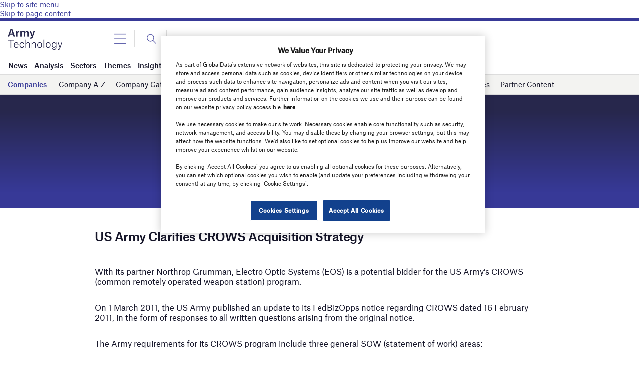

--- FILE ---
content_type: text/html; charset=utf-8
request_url: https://www.google.com/recaptcha/api2/anchor?ar=1&k=6LcqBjQUAAAAAOm0OoVcGhdeuwRaYeG44rfzGqtv&co=aHR0cHM6Ly93d3cuYXJteS10ZWNobm9sb2d5LmNvbTo0NDM.&hl=en&v=PoyoqOPhxBO7pBk68S4YbpHZ&size=normal&anchor-ms=20000&execute-ms=30000&cb=beq8tsmj5ukx
body_size: 49204
content:
<!DOCTYPE HTML><html dir="ltr" lang="en"><head><meta http-equiv="Content-Type" content="text/html; charset=UTF-8">
<meta http-equiv="X-UA-Compatible" content="IE=edge">
<title>reCAPTCHA</title>
<style type="text/css">
/* cyrillic-ext */
@font-face {
  font-family: 'Roboto';
  font-style: normal;
  font-weight: 400;
  font-stretch: 100%;
  src: url(//fonts.gstatic.com/s/roboto/v48/KFO7CnqEu92Fr1ME7kSn66aGLdTylUAMa3GUBHMdazTgWw.woff2) format('woff2');
  unicode-range: U+0460-052F, U+1C80-1C8A, U+20B4, U+2DE0-2DFF, U+A640-A69F, U+FE2E-FE2F;
}
/* cyrillic */
@font-face {
  font-family: 'Roboto';
  font-style: normal;
  font-weight: 400;
  font-stretch: 100%;
  src: url(//fonts.gstatic.com/s/roboto/v48/KFO7CnqEu92Fr1ME7kSn66aGLdTylUAMa3iUBHMdazTgWw.woff2) format('woff2');
  unicode-range: U+0301, U+0400-045F, U+0490-0491, U+04B0-04B1, U+2116;
}
/* greek-ext */
@font-face {
  font-family: 'Roboto';
  font-style: normal;
  font-weight: 400;
  font-stretch: 100%;
  src: url(//fonts.gstatic.com/s/roboto/v48/KFO7CnqEu92Fr1ME7kSn66aGLdTylUAMa3CUBHMdazTgWw.woff2) format('woff2');
  unicode-range: U+1F00-1FFF;
}
/* greek */
@font-face {
  font-family: 'Roboto';
  font-style: normal;
  font-weight: 400;
  font-stretch: 100%;
  src: url(//fonts.gstatic.com/s/roboto/v48/KFO7CnqEu92Fr1ME7kSn66aGLdTylUAMa3-UBHMdazTgWw.woff2) format('woff2');
  unicode-range: U+0370-0377, U+037A-037F, U+0384-038A, U+038C, U+038E-03A1, U+03A3-03FF;
}
/* math */
@font-face {
  font-family: 'Roboto';
  font-style: normal;
  font-weight: 400;
  font-stretch: 100%;
  src: url(//fonts.gstatic.com/s/roboto/v48/KFO7CnqEu92Fr1ME7kSn66aGLdTylUAMawCUBHMdazTgWw.woff2) format('woff2');
  unicode-range: U+0302-0303, U+0305, U+0307-0308, U+0310, U+0312, U+0315, U+031A, U+0326-0327, U+032C, U+032F-0330, U+0332-0333, U+0338, U+033A, U+0346, U+034D, U+0391-03A1, U+03A3-03A9, U+03B1-03C9, U+03D1, U+03D5-03D6, U+03F0-03F1, U+03F4-03F5, U+2016-2017, U+2034-2038, U+203C, U+2040, U+2043, U+2047, U+2050, U+2057, U+205F, U+2070-2071, U+2074-208E, U+2090-209C, U+20D0-20DC, U+20E1, U+20E5-20EF, U+2100-2112, U+2114-2115, U+2117-2121, U+2123-214F, U+2190, U+2192, U+2194-21AE, U+21B0-21E5, U+21F1-21F2, U+21F4-2211, U+2213-2214, U+2216-22FF, U+2308-230B, U+2310, U+2319, U+231C-2321, U+2336-237A, U+237C, U+2395, U+239B-23B7, U+23D0, U+23DC-23E1, U+2474-2475, U+25AF, U+25B3, U+25B7, U+25BD, U+25C1, U+25CA, U+25CC, U+25FB, U+266D-266F, U+27C0-27FF, U+2900-2AFF, U+2B0E-2B11, U+2B30-2B4C, U+2BFE, U+3030, U+FF5B, U+FF5D, U+1D400-1D7FF, U+1EE00-1EEFF;
}
/* symbols */
@font-face {
  font-family: 'Roboto';
  font-style: normal;
  font-weight: 400;
  font-stretch: 100%;
  src: url(//fonts.gstatic.com/s/roboto/v48/KFO7CnqEu92Fr1ME7kSn66aGLdTylUAMaxKUBHMdazTgWw.woff2) format('woff2');
  unicode-range: U+0001-000C, U+000E-001F, U+007F-009F, U+20DD-20E0, U+20E2-20E4, U+2150-218F, U+2190, U+2192, U+2194-2199, U+21AF, U+21E6-21F0, U+21F3, U+2218-2219, U+2299, U+22C4-22C6, U+2300-243F, U+2440-244A, U+2460-24FF, U+25A0-27BF, U+2800-28FF, U+2921-2922, U+2981, U+29BF, U+29EB, U+2B00-2BFF, U+4DC0-4DFF, U+FFF9-FFFB, U+10140-1018E, U+10190-1019C, U+101A0, U+101D0-101FD, U+102E0-102FB, U+10E60-10E7E, U+1D2C0-1D2D3, U+1D2E0-1D37F, U+1F000-1F0FF, U+1F100-1F1AD, U+1F1E6-1F1FF, U+1F30D-1F30F, U+1F315, U+1F31C, U+1F31E, U+1F320-1F32C, U+1F336, U+1F378, U+1F37D, U+1F382, U+1F393-1F39F, U+1F3A7-1F3A8, U+1F3AC-1F3AF, U+1F3C2, U+1F3C4-1F3C6, U+1F3CA-1F3CE, U+1F3D4-1F3E0, U+1F3ED, U+1F3F1-1F3F3, U+1F3F5-1F3F7, U+1F408, U+1F415, U+1F41F, U+1F426, U+1F43F, U+1F441-1F442, U+1F444, U+1F446-1F449, U+1F44C-1F44E, U+1F453, U+1F46A, U+1F47D, U+1F4A3, U+1F4B0, U+1F4B3, U+1F4B9, U+1F4BB, U+1F4BF, U+1F4C8-1F4CB, U+1F4D6, U+1F4DA, U+1F4DF, U+1F4E3-1F4E6, U+1F4EA-1F4ED, U+1F4F7, U+1F4F9-1F4FB, U+1F4FD-1F4FE, U+1F503, U+1F507-1F50B, U+1F50D, U+1F512-1F513, U+1F53E-1F54A, U+1F54F-1F5FA, U+1F610, U+1F650-1F67F, U+1F687, U+1F68D, U+1F691, U+1F694, U+1F698, U+1F6AD, U+1F6B2, U+1F6B9-1F6BA, U+1F6BC, U+1F6C6-1F6CF, U+1F6D3-1F6D7, U+1F6E0-1F6EA, U+1F6F0-1F6F3, U+1F6F7-1F6FC, U+1F700-1F7FF, U+1F800-1F80B, U+1F810-1F847, U+1F850-1F859, U+1F860-1F887, U+1F890-1F8AD, U+1F8B0-1F8BB, U+1F8C0-1F8C1, U+1F900-1F90B, U+1F93B, U+1F946, U+1F984, U+1F996, U+1F9E9, U+1FA00-1FA6F, U+1FA70-1FA7C, U+1FA80-1FA89, U+1FA8F-1FAC6, U+1FACE-1FADC, U+1FADF-1FAE9, U+1FAF0-1FAF8, U+1FB00-1FBFF;
}
/* vietnamese */
@font-face {
  font-family: 'Roboto';
  font-style: normal;
  font-weight: 400;
  font-stretch: 100%;
  src: url(//fonts.gstatic.com/s/roboto/v48/KFO7CnqEu92Fr1ME7kSn66aGLdTylUAMa3OUBHMdazTgWw.woff2) format('woff2');
  unicode-range: U+0102-0103, U+0110-0111, U+0128-0129, U+0168-0169, U+01A0-01A1, U+01AF-01B0, U+0300-0301, U+0303-0304, U+0308-0309, U+0323, U+0329, U+1EA0-1EF9, U+20AB;
}
/* latin-ext */
@font-face {
  font-family: 'Roboto';
  font-style: normal;
  font-weight: 400;
  font-stretch: 100%;
  src: url(//fonts.gstatic.com/s/roboto/v48/KFO7CnqEu92Fr1ME7kSn66aGLdTylUAMa3KUBHMdazTgWw.woff2) format('woff2');
  unicode-range: U+0100-02BA, U+02BD-02C5, U+02C7-02CC, U+02CE-02D7, U+02DD-02FF, U+0304, U+0308, U+0329, U+1D00-1DBF, U+1E00-1E9F, U+1EF2-1EFF, U+2020, U+20A0-20AB, U+20AD-20C0, U+2113, U+2C60-2C7F, U+A720-A7FF;
}
/* latin */
@font-face {
  font-family: 'Roboto';
  font-style: normal;
  font-weight: 400;
  font-stretch: 100%;
  src: url(//fonts.gstatic.com/s/roboto/v48/KFO7CnqEu92Fr1ME7kSn66aGLdTylUAMa3yUBHMdazQ.woff2) format('woff2');
  unicode-range: U+0000-00FF, U+0131, U+0152-0153, U+02BB-02BC, U+02C6, U+02DA, U+02DC, U+0304, U+0308, U+0329, U+2000-206F, U+20AC, U+2122, U+2191, U+2193, U+2212, U+2215, U+FEFF, U+FFFD;
}
/* cyrillic-ext */
@font-face {
  font-family: 'Roboto';
  font-style: normal;
  font-weight: 500;
  font-stretch: 100%;
  src: url(//fonts.gstatic.com/s/roboto/v48/KFO7CnqEu92Fr1ME7kSn66aGLdTylUAMa3GUBHMdazTgWw.woff2) format('woff2');
  unicode-range: U+0460-052F, U+1C80-1C8A, U+20B4, U+2DE0-2DFF, U+A640-A69F, U+FE2E-FE2F;
}
/* cyrillic */
@font-face {
  font-family: 'Roboto';
  font-style: normal;
  font-weight: 500;
  font-stretch: 100%;
  src: url(//fonts.gstatic.com/s/roboto/v48/KFO7CnqEu92Fr1ME7kSn66aGLdTylUAMa3iUBHMdazTgWw.woff2) format('woff2');
  unicode-range: U+0301, U+0400-045F, U+0490-0491, U+04B0-04B1, U+2116;
}
/* greek-ext */
@font-face {
  font-family: 'Roboto';
  font-style: normal;
  font-weight: 500;
  font-stretch: 100%;
  src: url(//fonts.gstatic.com/s/roboto/v48/KFO7CnqEu92Fr1ME7kSn66aGLdTylUAMa3CUBHMdazTgWw.woff2) format('woff2');
  unicode-range: U+1F00-1FFF;
}
/* greek */
@font-face {
  font-family: 'Roboto';
  font-style: normal;
  font-weight: 500;
  font-stretch: 100%;
  src: url(//fonts.gstatic.com/s/roboto/v48/KFO7CnqEu92Fr1ME7kSn66aGLdTylUAMa3-UBHMdazTgWw.woff2) format('woff2');
  unicode-range: U+0370-0377, U+037A-037F, U+0384-038A, U+038C, U+038E-03A1, U+03A3-03FF;
}
/* math */
@font-face {
  font-family: 'Roboto';
  font-style: normal;
  font-weight: 500;
  font-stretch: 100%;
  src: url(//fonts.gstatic.com/s/roboto/v48/KFO7CnqEu92Fr1ME7kSn66aGLdTylUAMawCUBHMdazTgWw.woff2) format('woff2');
  unicode-range: U+0302-0303, U+0305, U+0307-0308, U+0310, U+0312, U+0315, U+031A, U+0326-0327, U+032C, U+032F-0330, U+0332-0333, U+0338, U+033A, U+0346, U+034D, U+0391-03A1, U+03A3-03A9, U+03B1-03C9, U+03D1, U+03D5-03D6, U+03F0-03F1, U+03F4-03F5, U+2016-2017, U+2034-2038, U+203C, U+2040, U+2043, U+2047, U+2050, U+2057, U+205F, U+2070-2071, U+2074-208E, U+2090-209C, U+20D0-20DC, U+20E1, U+20E5-20EF, U+2100-2112, U+2114-2115, U+2117-2121, U+2123-214F, U+2190, U+2192, U+2194-21AE, U+21B0-21E5, U+21F1-21F2, U+21F4-2211, U+2213-2214, U+2216-22FF, U+2308-230B, U+2310, U+2319, U+231C-2321, U+2336-237A, U+237C, U+2395, U+239B-23B7, U+23D0, U+23DC-23E1, U+2474-2475, U+25AF, U+25B3, U+25B7, U+25BD, U+25C1, U+25CA, U+25CC, U+25FB, U+266D-266F, U+27C0-27FF, U+2900-2AFF, U+2B0E-2B11, U+2B30-2B4C, U+2BFE, U+3030, U+FF5B, U+FF5D, U+1D400-1D7FF, U+1EE00-1EEFF;
}
/* symbols */
@font-face {
  font-family: 'Roboto';
  font-style: normal;
  font-weight: 500;
  font-stretch: 100%;
  src: url(//fonts.gstatic.com/s/roboto/v48/KFO7CnqEu92Fr1ME7kSn66aGLdTylUAMaxKUBHMdazTgWw.woff2) format('woff2');
  unicode-range: U+0001-000C, U+000E-001F, U+007F-009F, U+20DD-20E0, U+20E2-20E4, U+2150-218F, U+2190, U+2192, U+2194-2199, U+21AF, U+21E6-21F0, U+21F3, U+2218-2219, U+2299, U+22C4-22C6, U+2300-243F, U+2440-244A, U+2460-24FF, U+25A0-27BF, U+2800-28FF, U+2921-2922, U+2981, U+29BF, U+29EB, U+2B00-2BFF, U+4DC0-4DFF, U+FFF9-FFFB, U+10140-1018E, U+10190-1019C, U+101A0, U+101D0-101FD, U+102E0-102FB, U+10E60-10E7E, U+1D2C0-1D2D3, U+1D2E0-1D37F, U+1F000-1F0FF, U+1F100-1F1AD, U+1F1E6-1F1FF, U+1F30D-1F30F, U+1F315, U+1F31C, U+1F31E, U+1F320-1F32C, U+1F336, U+1F378, U+1F37D, U+1F382, U+1F393-1F39F, U+1F3A7-1F3A8, U+1F3AC-1F3AF, U+1F3C2, U+1F3C4-1F3C6, U+1F3CA-1F3CE, U+1F3D4-1F3E0, U+1F3ED, U+1F3F1-1F3F3, U+1F3F5-1F3F7, U+1F408, U+1F415, U+1F41F, U+1F426, U+1F43F, U+1F441-1F442, U+1F444, U+1F446-1F449, U+1F44C-1F44E, U+1F453, U+1F46A, U+1F47D, U+1F4A3, U+1F4B0, U+1F4B3, U+1F4B9, U+1F4BB, U+1F4BF, U+1F4C8-1F4CB, U+1F4D6, U+1F4DA, U+1F4DF, U+1F4E3-1F4E6, U+1F4EA-1F4ED, U+1F4F7, U+1F4F9-1F4FB, U+1F4FD-1F4FE, U+1F503, U+1F507-1F50B, U+1F50D, U+1F512-1F513, U+1F53E-1F54A, U+1F54F-1F5FA, U+1F610, U+1F650-1F67F, U+1F687, U+1F68D, U+1F691, U+1F694, U+1F698, U+1F6AD, U+1F6B2, U+1F6B9-1F6BA, U+1F6BC, U+1F6C6-1F6CF, U+1F6D3-1F6D7, U+1F6E0-1F6EA, U+1F6F0-1F6F3, U+1F6F7-1F6FC, U+1F700-1F7FF, U+1F800-1F80B, U+1F810-1F847, U+1F850-1F859, U+1F860-1F887, U+1F890-1F8AD, U+1F8B0-1F8BB, U+1F8C0-1F8C1, U+1F900-1F90B, U+1F93B, U+1F946, U+1F984, U+1F996, U+1F9E9, U+1FA00-1FA6F, U+1FA70-1FA7C, U+1FA80-1FA89, U+1FA8F-1FAC6, U+1FACE-1FADC, U+1FADF-1FAE9, U+1FAF0-1FAF8, U+1FB00-1FBFF;
}
/* vietnamese */
@font-face {
  font-family: 'Roboto';
  font-style: normal;
  font-weight: 500;
  font-stretch: 100%;
  src: url(//fonts.gstatic.com/s/roboto/v48/KFO7CnqEu92Fr1ME7kSn66aGLdTylUAMa3OUBHMdazTgWw.woff2) format('woff2');
  unicode-range: U+0102-0103, U+0110-0111, U+0128-0129, U+0168-0169, U+01A0-01A1, U+01AF-01B0, U+0300-0301, U+0303-0304, U+0308-0309, U+0323, U+0329, U+1EA0-1EF9, U+20AB;
}
/* latin-ext */
@font-face {
  font-family: 'Roboto';
  font-style: normal;
  font-weight: 500;
  font-stretch: 100%;
  src: url(//fonts.gstatic.com/s/roboto/v48/KFO7CnqEu92Fr1ME7kSn66aGLdTylUAMa3KUBHMdazTgWw.woff2) format('woff2');
  unicode-range: U+0100-02BA, U+02BD-02C5, U+02C7-02CC, U+02CE-02D7, U+02DD-02FF, U+0304, U+0308, U+0329, U+1D00-1DBF, U+1E00-1E9F, U+1EF2-1EFF, U+2020, U+20A0-20AB, U+20AD-20C0, U+2113, U+2C60-2C7F, U+A720-A7FF;
}
/* latin */
@font-face {
  font-family: 'Roboto';
  font-style: normal;
  font-weight: 500;
  font-stretch: 100%;
  src: url(//fonts.gstatic.com/s/roboto/v48/KFO7CnqEu92Fr1ME7kSn66aGLdTylUAMa3yUBHMdazQ.woff2) format('woff2');
  unicode-range: U+0000-00FF, U+0131, U+0152-0153, U+02BB-02BC, U+02C6, U+02DA, U+02DC, U+0304, U+0308, U+0329, U+2000-206F, U+20AC, U+2122, U+2191, U+2193, U+2212, U+2215, U+FEFF, U+FFFD;
}
/* cyrillic-ext */
@font-face {
  font-family: 'Roboto';
  font-style: normal;
  font-weight: 900;
  font-stretch: 100%;
  src: url(//fonts.gstatic.com/s/roboto/v48/KFO7CnqEu92Fr1ME7kSn66aGLdTylUAMa3GUBHMdazTgWw.woff2) format('woff2');
  unicode-range: U+0460-052F, U+1C80-1C8A, U+20B4, U+2DE0-2DFF, U+A640-A69F, U+FE2E-FE2F;
}
/* cyrillic */
@font-face {
  font-family: 'Roboto';
  font-style: normal;
  font-weight: 900;
  font-stretch: 100%;
  src: url(//fonts.gstatic.com/s/roboto/v48/KFO7CnqEu92Fr1ME7kSn66aGLdTylUAMa3iUBHMdazTgWw.woff2) format('woff2');
  unicode-range: U+0301, U+0400-045F, U+0490-0491, U+04B0-04B1, U+2116;
}
/* greek-ext */
@font-face {
  font-family: 'Roboto';
  font-style: normal;
  font-weight: 900;
  font-stretch: 100%;
  src: url(//fonts.gstatic.com/s/roboto/v48/KFO7CnqEu92Fr1ME7kSn66aGLdTylUAMa3CUBHMdazTgWw.woff2) format('woff2');
  unicode-range: U+1F00-1FFF;
}
/* greek */
@font-face {
  font-family: 'Roboto';
  font-style: normal;
  font-weight: 900;
  font-stretch: 100%;
  src: url(//fonts.gstatic.com/s/roboto/v48/KFO7CnqEu92Fr1ME7kSn66aGLdTylUAMa3-UBHMdazTgWw.woff2) format('woff2');
  unicode-range: U+0370-0377, U+037A-037F, U+0384-038A, U+038C, U+038E-03A1, U+03A3-03FF;
}
/* math */
@font-face {
  font-family: 'Roboto';
  font-style: normal;
  font-weight: 900;
  font-stretch: 100%;
  src: url(//fonts.gstatic.com/s/roboto/v48/KFO7CnqEu92Fr1ME7kSn66aGLdTylUAMawCUBHMdazTgWw.woff2) format('woff2');
  unicode-range: U+0302-0303, U+0305, U+0307-0308, U+0310, U+0312, U+0315, U+031A, U+0326-0327, U+032C, U+032F-0330, U+0332-0333, U+0338, U+033A, U+0346, U+034D, U+0391-03A1, U+03A3-03A9, U+03B1-03C9, U+03D1, U+03D5-03D6, U+03F0-03F1, U+03F4-03F5, U+2016-2017, U+2034-2038, U+203C, U+2040, U+2043, U+2047, U+2050, U+2057, U+205F, U+2070-2071, U+2074-208E, U+2090-209C, U+20D0-20DC, U+20E1, U+20E5-20EF, U+2100-2112, U+2114-2115, U+2117-2121, U+2123-214F, U+2190, U+2192, U+2194-21AE, U+21B0-21E5, U+21F1-21F2, U+21F4-2211, U+2213-2214, U+2216-22FF, U+2308-230B, U+2310, U+2319, U+231C-2321, U+2336-237A, U+237C, U+2395, U+239B-23B7, U+23D0, U+23DC-23E1, U+2474-2475, U+25AF, U+25B3, U+25B7, U+25BD, U+25C1, U+25CA, U+25CC, U+25FB, U+266D-266F, U+27C0-27FF, U+2900-2AFF, U+2B0E-2B11, U+2B30-2B4C, U+2BFE, U+3030, U+FF5B, U+FF5D, U+1D400-1D7FF, U+1EE00-1EEFF;
}
/* symbols */
@font-face {
  font-family: 'Roboto';
  font-style: normal;
  font-weight: 900;
  font-stretch: 100%;
  src: url(//fonts.gstatic.com/s/roboto/v48/KFO7CnqEu92Fr1ME7kSn66aGLdTylUAMaxKUBHMdazTgWw.woff2) format('woff2');
  unicode-range: U+0001-000C, U+000E-001F, U+007F-009F, U+20DD-20E0, U+20E2-20E4, U+2150-218F, U+2190, U+2192, U+2194-2199, U+21AF, U+21E6-21F0, U+21F3, U+2218-2219, U+2299, U+22C4-22C6, U+2300-243F, U+2440-244A, U+2460-24FF, U+25A0-27BF, U+2800-28FF, U+2921-2922, U+2981, U+29BF, U+29EB, U+2B00-2BFF, U+4DC0-4DFF, U+FFF9-FFFB, U+10140-1018E, U+10190-1019C, U+101A0, U+101D0-101FD, U+102E0-102FB, U+10E60-10E7E, U+1D2C0-1D2D3, U+1D2E0-1D37F, U+1F000-1F0FF, U+1F100-1F1AD, U+1F1E6-1F1FF, U+1F30D-1F30F, U+1F315, U+1F31C, U+1F31E, U+1F320-1F32C, U+1F336, U+1F378, U+1F37D, U+1F382, U+1F393-1F39F, U+1F3A7-1F3A8, U+1F3AC-1F3AF, U+1F3C2, U+1F3C4-1F3C6, U+1F3CA-1F3CE, U+1F3D4-1F3E0, U+1F3ED, U+1F3F1-1F3F3, U+1F3F5-1F3F7, U+1F408, U+1F415, U+1F41F, U+1F426, U+1F43F, U+1F441-1F442, U+1F444, U+1F446-1F449, U+1F44C-1F44E, U+1F453, U+1F46A, U+1F47D, U+1F4A3, U+1F4B0, U+1F4B3, U+1F4B9, U+1F4BB, U+1F4BF, U+1F4C8-1F4CB, U+1F4D6, U+1F4DA, U+1F4DF, U+1F4E3-1F4E6, U+1F4EA-1F4ED, U+1F4F7, U+1F4F9-1F4FB, U+1F4FD-1F4FE, U+1F503, U+1F507-1F50B, U+1F50D, U+1F512-1F513, U+1F53E-1F54A, U+1F54F-1F5FA, U+1F610, U+1F650-1F67F, U+1F687, U+1F68D, U+1F691, U+1F694, U+1F698, U+1F6AD, U+1F6B2, U+1F6B9-1F6BA, U+1F6BC, U+1F6C6-1F6CF, U+1F6D3-1F6D7, U+1F6E0-1F6EA, U+1F6F0-1F6F3, U+1F6F7-1F6FC, U+1F700-1F7FF, U+1F800-1F80B, U+1F810-1F847, U+1F850-1F859, U+1F860-1F887, U+1F890-1F8AD, U+1F8B0-1F8BB, U+1F8C0-1F8C1, U+1F900-1F90B, U+1F93B, U+1F946, U+1F984, U+1F996, U+1F9E9, U+1FA00-1FA6F, U+1FA70-1FA7C, U+1FA80-1FA89, U+1FA8F-1FAC6, U+1FACE-1FADC, U+1FADF-1FAE9, U+1FAF0-1FAF8, U+1FB00-1FBFF;
}
/* vietnamese */
@font-face {
  font-family: 'Roboto';
  font-style: normal;
  font-weight: 900;
  font-stretch: 100%;
  src: url(//fonts.gstatic.com/s/roboto/v48/KFO7CnqEu92Fr1ME7kSn66aGLdTylUAMa3OUBHMdazTgWw.woff2) format('woff2');
  unicode-range: U+0102-0103, U+0110-0111, U+0128-0129, U+0168-0169, U+01A0-01A1, U+01AF-01B0, U+0300-0301, U+0303-0304, U+0308-0309, U+0323, U+0329, U+1EA0-1EF9, U+20AB;
}
/* latin-ext */
@font-face {
  font-family: 'Roboto';
  font-style: normal;
  font-weight: 900;
  font-stretch: 100%;
  src: url(//fonts.gstatic.com/s/roboto/v48/KFO7CnqEu92Fr1ME7kSn66aGLdTylUAMa3KUBHMdazTgWw.woff2) format('woff2');
  unicode-range: U+0100-02BA, U+02BD-02C5, U+02C7-02CC, U+02CE-02D7, U+02DD-02FF, U+0304, U+0308, U+0329, U+1D00-1DBF, U+1E00-1E9F, U+1EF2-1EFF, U+2020, U+20A0-20AB, U+20AD-20C0, U+2113, U+2C60-2C7F, U+A720-A7FF;
}
/* latin */
@font-face {
  font-family: 'Roboto';
  font-style: normal;
  font-weight: 900;
  font-stretch: 100%;
  src: url(//fonts.gstatic.com/s/roboto/v48/KFO7CnqEu92Fr1ME7kSn66aGLdTylUAMa3yUBHMdazQ.woff2) format('woff2');
  unicode-range: U+0000-00FF, U+0131, U+0152-0153, U+02BB-02BC, U+02C6, U+02DA, U+02DC, U+0304, U+0308, U+0329, U+2000-206F, U+20AC, U+2122, U+2191, U+2193, U+2212, U+2215, U+FEFF, U+FFFD;
}

</style>
<link rel="stylesheet" type="text/css" href="https://www.gstatic.com/recaptcha/releases/PoyoqOPhxBO7pBk68S4YbpHZ/styles__ltr.css">
<script nonce="A8zYpB0oCxslqN1oNsYtRg" type="text/javascript">window['__recaptcha_api'] = 'https://www.google.com/recaptcha/api2/';</script>
<script type="text/javascript" src="https://www.gstatic.com/recaptcha/releases/PoyoqOPhxBO7pBk68S4YbpHZ/recaptcha__en.js" nonce="A8zYpB0oCxslqN1oNsYtRg">
      
    </script></head>
<body><div id="rc-anchor-alert" class="rc-anchor-alert"></div>
<input type="hidden" id="recaptcha-token" value="[base64]">
<script type="text/javascript" nonce="A8zYpB0oCxslqN1oNsYtRg">
      recaptcha.anchor.Main.init("[\x22ainput\x22,[\x22bgdata\x22,\x22\x22,\[base64]/[base64]/[base64]/[base64]/[base64]/UltsKytdPUU6KEU8MjA0OD9SW2wrK109RT4+NnwxOTI6KChFJjY0NTEyKT09NTUyOTYmJk0rMTxjLmxlbmd0aCYmKGMuY2hhckNvZGVBdChNKzEpJjY0NTEyKT09NTYzMjA/[base64]/[base64]/[base64]/[base64]/[base64]/[base64]/[base64]\x22,\[base64]\x22,\x22w6A5LcOhTW8RwoXCmMKFw7pJwo5DwqfCm8KkUcO/GsOUCsK5DsKsw4ksOgLDsXLDocOuwrw7f8OcVcKNKxPDp8Kqwp4BwonCgxTDtkfCksKVw6pHw7AGYcKowoTDnsOjEcK5YsOJwrzDjWA/w7hVXT9gwqo7wrkkwqs9bgoCwrjCvToMdsKswr1dw6rDtC/CrxxLT2PDj33CrsOLwrBWwrHCgBjDucOtwrnCgcOgRjpWwpDCk8OhX8Oiw63Dhx/CjmPCisKdw6rDssKNOEDDvn/ClWDDlMK8EsOUfFpIWHEJwofChBlfw67DlcO4fcOhw6fDsldsw4JtbcK3wpMQIjx1OzLCq3fCi11jTsOjw7Z0aMO0wp4gejbCjWMHw47DusKGGMKHS8KZFcOHwobCicKvw59QwpB1ScOveHTDr1Nkw4LDiS/DojEiw5wJLcOZwo9swr7DrcO6wq5WQQYGwpjCqsOeY0zCs8KXT8Khw6Iiw5IyJ8OaFcO0GMKww6wUfMO2ABPCjmMPTn47w5TDmF4dwqrDmsKEc8KFf8OZwrXDsMOFH23Dm8OEAmc5w6HCmMO2PcKMGW/DgMKrZTPCr8KuwoJ9w4JjwoHDn8KDfENpJMOrQkHCtE1vHcKRKDrCs8KGwoFYez3Cs3/CqnbChgTDqj4mw5BEw4XClFDCvQJOaMOAcywZw73CpMKPIEzCljrCm8OMw7A+wp8Pw7o6aBbClAXCtMKdw6J0wqM6ZUkMw5ASH8OLU8O5UMOowrBgw73DqTEww5zDkcKxSD3CtcK2w7RNwrDCjsK1McOKQFfCgyfDgjHCjV/CqRDDh3BWwrp4wpPDpcOvw5cwwrU3HcOGFztsw5fCscO+w4fDvnJFw6Q1w5zCpsObw7lvZ2jCssKNWcOnw7U8w6bCsMKdCsK/E195w60uMk8zw4zDr1fDtCPCtsKtw6YDOGfDpsK8A8O4wrN/[base64]/[base64]/QVMCIUV5wrnCpkRgw7TCgMK/wpssw7bCncKbw7ovH34dKcOtwqPCsy5vM8OHaRkOAFs9w74CHsK9wprDrkFMHH1BJMOMwoY+wqAywoPCosOjw7xRaMKFRcOSNwTDgcOvwoVeScKxDDY5WsOhAwfDkg4tw4o/[base64]/w4UewqYkBTNiYmLDvMKZw644Y2TDisOYUMKEw7zDkcOQbcKnBjHCgl/[base64]/[base64]/DkVhhwqcRMMK+csO+PU/DnHEDOMOiwpTCmDHCjsOgRcO5R38bElQMw4FjdgrDkG0dw4jDqUnCuW96PgHDqAzDjMOvw5YTw7DDjsKAB8OjaQZCZsODwqAONW/DqMKfEsKkwrTCsCpgMMOAw58SbcKdw6owTA1LwpVgw7rDg2hLfsO7w5TDiMOXEMKsw6tcwo5CwrFew5VYEQ8jwqXCjcO7egfCjTIEfsOOOMOaGMKdw5lRIQ3DhcOmw6LCvsKMw7fCkwDCng3DgA/DvGfCiAjCp8O4wq/Dl0jCs01IOsK0wobCsTzCrW/DhmoUw4YuwpLDkMK/w47DqxUMWcOAw6HDt8KfVcOtwonDmMKyw4HCtzJzw70WwqJpw7UEwo3CtzNpw6IrBUTDnMOpOSjDi2rDmMObAMOuwptGw4g6McO1w4XDtMOME2DCmhIYPhnDoDZcwoI8w6DCmEZ5AVjCrW4kJsKNQ2NJw7tLFSxSw6PDisKgKg9/[base64]/DtsOCwqE5w4UIKBLDqsKdVm7DusOWw6HCkcKhODBgDcKrw7TDiXgWZUgjw5MfAXTDtX7CgyJ/DcOqw6Yjw7LCpmrDm3/[base64]/[base64]/CqMKsasO8aC3Cv8OLw59lw4LDksKGB8Odw6bDjcOVwrQvw5vCgMO5XmvDqX8CwrLDhcOle25/[base64]/CocKsw4cTFcKbw4lxwoHDkUJswonDgk4YHsK/cMO2ccOOYwTCuCDConhEw6vDiUzCiVdzRmvDjcKoasOZHx/[base64]/[base64]/DqwhIbcO/w5fCoE5VHEcDwqDCvS1RwoNgTnnDvjLCj1EKJsKiw63DjsKqw7gZWlvDmMOpwq/CkMO9LsKPcsOtU8K0w43DknjDjj/Cv8O/L8KebyPCmgFTBMKMwp4WGMOBwoszJMKxw5ZwwrNXDsOSwqnDv8KbUSosw7nDq8KqADDDklzClcONBSfDqhpwD05Vw5zClWzDvjvDhjQQQnTDrzbCg1lEeTQmw6TDs8O6RUHDmmNhFxN0bsOjwrfDj0pOw7USw50Zw7ElwoTCr8KpKA/Di8KHw4Rwwr3CshACw6AMAQkCEFPCrEXDoWoqw4ByaMOYAhczwr/Cv8ORwovCvC8eIcOgw79Xb1IpwqPCvMKQwoLDrMO7w6vCocOUw7TDvcK9cGN8wrfCkxZ4IxTDgcO3AcO7wofCicO9w7wVw5DCicKawobCrMKyK0/ChQxRw5/CrnvCrEjDn8Oyw6cSWMKPVMKGFn3CsjI6w6zCu8OiwpJ9w4TCg8OUw4fCqBIDK8OVwrfCisK2w5VCXMOnRlHCpcOOKWbDu8OMbMKke3F/UG1Fwo0OVUYAfMOoYcK2w7DDs8Kgw7AwZMK3YcK/Nzx9IMKMw5LCqmjCilPDrXzCvmwzPcKSfcKNw4dZw4x6w65NMg/CocKMTxrDu8K0fMKKw4Nvw4ZwJ8Kvw5/CssO1wr3DlA/DqsKCw6fCl8KNWUfCmHcbdMOgw5PDpMKIwpwxKws6PT7DryN8wqPCqkQtw7HCv8Oww4TCkMOtwoHDvxTDnMOWw6LDmETClULCrsKmUxRfwqI+VjXCuMK9w5HCrEfDt0fDmMOvPkptwq0Kw4AdTj0rX0gjbxF+EsKzO8OuC8K8wpLCoXLCr8OWwq4DZxlVeETCsSh/[base64]/QX8JAD0bw6JhTQ3DtFYYw7TCr8OUTmIFMcK4D8K6SSpRwq7DukljQUpnD8KXw6rDqTYOw7FiwqVDR3nDtlzDrsKALMO5w4fDlsOZw4LChsOdHELDqcK/URDDnsO0wqljw5fDo8KDwrsjVMOlwpMTwpIQwojCj2cBwrU1WcOFwqxWOsOZw63DssKFw7YGw7vDpcOBXMOHw41wwr7DoiUmIsOew5Ubw6LCqCbClmfDqhVMwrRLTU/ClG/DmDs/wrrDnMOtRB9yw5xvBGjCscOnw6bCoz/DoWTDuTfCgMK2wqd1w5RPw6XDqlDDusKXYMKWw4wyeV1KwqU7wrxKTX5MYMKkw65MwqPDuAFpwoHCuUrCmVXCrkU9wo3CuMKUwqzCrlx4w5tKw4pDLMKbwq3Cg8OUwrDCr8KCUR4NwrnCisOrQA3DtcK8w5cvw4zDjsKiw6NwKFfDmMKHEg/[base64]/FcObwrLDjXAUwo/CmRPCtcOnS3vDp8OHanZnewQ/RsKKwqrDiWLCpMOow7HDnV/[base64]/CusK5w7AEa8OgwogZScO1esOVNMOWAylhw58Ew4J5w5rDlFXDkh/Co8Oiw4vCrsKkL8OXw4jCuwvDtcOrX8OFfBAzGw4xFsKxwqPCiiU9w5/ClQ/Dsj/CggB5wo/[base64]/CrWDDmcKGw6nCihUuwpPCuQXDksKPMyI7PDXDk8O/UyHDu8Ktwrgpw4jCiHdUw5Vzw4PCtw7CpcOww4fCrcONBsOIO8O0JsOyFMKDw6N5F8Oow6LDuWR9dsOCGcKrXsOhD8KROz3CrMKUwoUEZ0XCvHvDicKSw5TCtydQwrpBwq3CmRPCoykFwp/CpcKXw5zDpm9Aw4ZQEsKVEcODwqFbVsONCm4pw67CrAXDucKvwo8BDcKoFSslwq0RwrsJHRHDvzVDw5k5w5Vqw7LCoG7Du3Ntw7/DsSw9JnrCj3VkwozCqHLDvGDDhsKjG1sLw7DCqzjDoCnCvsKSw4/ChMK9w6RNwoQBAwLDoD5Qw7TCscOwOcOKw7XDg8K8wrEsXMONEsKew7VCwpoDCAIPeErDm8KCw5PCoBzCtT/Cq1PCi29/Vl8cMxjDqcKrdGB6wrLDvcKgw6ddeMOMwrxbYBLCjn9zw4nCkMOHw5PDonclPgrCinImwq5SG8KfwofCgXXCjcOaw6MdwpIqw41Rw5grwrPDscOdw7rCv8ODKMKAw79Bw5XCoSsAa8OkE8KOw7/DssO9wonDg8KoOMKZw6jDvAxMwqBpwo5dfk/DrFzDgUY/Uxszw74EF8O6LcKsw5FULsKDNcOyeBhOw4PClcOawoTDvRLDpkzDpE4AwrNyw5x5w73DkiZgw4DCvTsRXMKdwrZrwpLCssKWw4E8wq8PIsKzRUHDhGB1AsKEKzUdwoLCu8OBcMOcK2QOw7ZZO8KJK8Kbw4hgw7/[base64]/CnMKXCMKjwqNmUsOCb8KYEAFaVcKnNRM/w4FHw5M0PsKsa8OBw7vCll3CgRwdQMK5wrLDgQ4DY8O7UsO4byQpw7/DgcKFH0HDo8KBw6M6WwTDoMKyw7gVWcKJRDDDq3Vdwrd0wrvDrMOWTsO/wrHCvcK6wrHCoVBrw4/[base64]/CmsKpw5ovK1Qvwq7ChMOcPFdVFMKqwogfw6tOVRIHZ8OOwrBaY0BmYSoKwrpWZMOCw7gOwroyw4HCp8Ocw45vJcKvTmLDkcOdw7zCrcKvw7dEF8KpTcOSw4TClDJuHcKow6/DtMKcwpFcwo/DmyoTf8K6XlAMFcOnw5kQBcO7Q8OTGVHCoHNeZ8OsVDPCh8OJCC7CiMKmw5DDssKxPsOtwqfDskLCusO0w7XDhz3DjW/Cn8OZFsK8w50UYy5+woI5Nh0Gw7TCn8KBw5vDiMOaw4DDgsKbwoJoUcOjw6PCq8O2w7Z7awbDg14YWV9/w68Cw5pLwo3Dq0nCv0scCBLDq8OdV1vCohXDqsKsMgTCkMKQw4nCiMKhBmV/[base64]/wpHCqMO8wogvQsOmacOdUsK8DkTCqcKlB2B6wpbDuXdhwrgzcDwqEmcmw57ChsOjwpbDoMOowoR0w4EPSWIBwoJ9KAvCmcOiwo/Ds8KAw73Crx7DoEY7w4TDo8ORH8OQYADDpAnDtk/CosKZYAEWFErCgVzDt8KgwpppUwt2w7bCniEbbVLCjk7DgSgjVDnCnsOgCcK0exRWw5VOLcKCwqYHFCwgG8Oyw5TCusKLMwtKw4HDucKpJkkQV8OgO8O9cSbCil8iwobCisKkwpsBEQvDjMKsBMKRHX/CoirDncK3fk5gGRfCs8KewrMawrMCIMKvW8OTwqjClMOHQkANwpxtacOQLsOnw6vCqkJILMKVwrtFAyAjDcOGw4zCqGjDjMOsw5nDusOuw6jCr8KZcMKAX2NcYkvDmMO4w7RUaMKcw4/[base64]/CnmN+asK0ZMORKhHCpHnCiMOJwqzDjcKFwrbDlMOQB3MdwoV3VxlLRMO9cnzCu8O+ScKAEsKYw6LChHbDmxoQwol+woBsw7/DtCNgNsOTwrbDqWpGw6J7Q8Kuw7LChsOfw6wTOsKiOAxAwrrDvMKFf8O6cMKYEcOxwpo5w4LDiHk7w4J6Uyp0w4PDpMOHwp3ClG9fIMODwrHDg8KHWsOePcKUejofw5xxw5jCgsKaw7TCmsO4AcOdwrFnw7kha8O7wrrCi3dnTMOtBsOPwo9sU2/Dh1PDvGfDlk7Dq8KLw4VSw7PDscOewqhMNB3CryrCuzVTw5IbX0PCl0zCocKVwpNNXUQHw7XCn8KRw53ClsKsGAg8w6Q2w5xHAR8LR8OdSkXDlsORw7nDpMKEwr7CkcKDw6jCmgTCksOgPjzCoyw7M2Viwo3DpMO0IsKiBsKPI0/CtsKNw7ctW8KhOEdST8OybcK9VSbCpU7DmsOfwqXCncOuT8O4wp7DrcKow5LDlVQRw55fw74cF2oqOCZmwr/DlVLCtVDCoSzDjR/DrkvDsgbCt8O2w7YPa2LCgXdvKMOTwp0/wqbDrsKywpodw6AbKcOuFMKgwp97L8KwwrTDoMK3w4cwwptYwqo6woAeR8O5w5hzTBfCrQAbw7LDhjrCmcOvw5I8OVvCggQdwqMgwrJMC8O1V8K/wrYlw4YNw5RYwr8UI23Dqi/[base64]/[base64]/CkMOJwqRawrbCsMOtHsO9AsKMNA/[base64]/DigPDk8K2bBnCunPDqsOpZ8KbwprCjcOBw69Qwq/[base64]/ChBfDrVPCs8K1w7XDq3LCn8OFwpHCrj7CmMOqF8KzPxnCky/[base64]/w70gCMOeKMKMw5zDt24nIsOYZXrCiDfCry9tSsOAw4LDkkc9K8OEwqFRMMObQw7CpsKxMsKyfcK6FD7DvMOBPsOKIFBfS1HDmsK1AcKWwox3A3NVw4sYQcO5w6rDssKsGMOZwq5TRXrDgHHDgHJ9KsKYL8Orwo/DgBbDsMKsP8OUGWXCn8O8G18+eCLCmA3DisOyw43DizPDnl9bwpYpZEMvUW1GT8Oowo3DnBHDkTPDpMKDwrQvw5tXw40ibcKHf8K0w4RvGzkQR1HDpnoqYsOywq5Ewq3Ci8OJWcKIwp/[base64]/DhMOOwp9zKcKWwqk3EsKiIAlwwpPCq8OJwpHCiRcHVghhZ8KPwpHDv2l3w5UifsOewo5VW8KFw5fDvUtJwok+wr9zwp8Cw4/Cql7Dk8KxAR3ChmTDtcOENV/CosKyRDzCp8OscRoIw5XCrUfDv8OPZcOCQhDDpsKSw6DDscK5wqfDtEdESnhDRcOyF08Lwo1vYcOawr9fJ2pHw7/[base64]/[base64]/w5bDuzfDtcOnwpDCtcK4wqPDksKCwq7DiVTDssOqw69xOWZPwqLCisOFw6zDkFc3OjDCrVlCRMOhJcOqw4vDtcKcwqxRwoVTMcOYaQPCvyHDh2fChMKRZsOFw7F7AMOKQsOiwrjCosOlHcOUYMKGw7HCvWZyEsKSQ2/CsGLDk0rDgWQAw4MWJXrDnMKFwqjDjcKXJ8KQJMKxYsOPQsKxHFlzw4wfHWILwp/DpMOhBSLDocKGGcOwwoUGwpU3RsKIwofCv8KiesO2QTnDjcKUGi9CR1HCuF0Tw7NGwrLDhcKBfcOcZ8Oowoh4wo1IDxRvQVXDqcO+w4bDicOnXh12UcO1RS0Mw4wpGXl0RMO6GcOpfQrCqGPDlyRMw67DpVjDoVLDrmtIwp8KXyAZFsKkScKiKW10DD57MsOIwrHDix/DisOLw4LDt2DCp8KSwrlqA17ChMKVF8OvVENow5tewrnCmMKIwqTCscK3w6F9Y8Ocwqw6Z8K7Yn4hNXfDrS7DlwnCssKZw7nCmMKFwpPDljFQNsKuYlbDrsO1wqRZJDXDn1/DjADDocKqwpfCt8Orw5ZraULCrj3DuFtdKsO/wrrDjSrCpm7CiEVsWMOMw7AyDXknacKVwqQZw6DCiMOsw7p0w7zDon8lwqzCgBTCvcKJwpB+YWfCiTPDhHTClUzDvMOewrh7wr3CqF5/CsKmQwPDgFFdEwXClQPDkMOuw4PCgsOfw4bDghLCsV0OfcOiwpTClcOYOMKcw6FKwqPDo8KHwodhwpZQw4QPLsK7wpNrdcKIwrcXwoZwYcKqwqdLw57DnkYBwpDDt8KyQCvCuSFAPh/Cn8O3PcOSw4fCuMOjwo8OXHrDnsOLw5nCvcKxfMKmBQLCt29pw750w5/CicKQwqzCgsKkY8K+w5hBwrYIwojCgMOiOF1NRChQwoBgw5swwq/CrcOfw4rCizHCuWXDgMKXDF7CpMKPR8KUW8K1aMKDTi/[base64]/DkMKBTsOTwqbCvMOow6XDtB8pw6HCjjE5wpB8wotswqTCjcO7NmTDhVpIYC8vSB9UL8Ozwrg1PsOAw59Iw4vDhMKjMsOUwpVwMQEpw4pDJzlPw5woNcKOXBwrwpfCjsKQw7FpC8K3acOmwoTCpcKPwqwiwrXDosKEXMKZwp/[base64]/CkyzDjMOrU3fCscODTw/Cm8OgETNuwoMawqMzwoPDj37Dn8OFw7soUsOIEcOQEMKRY8OyX8OCV8K1EMKBwrAfwokhwr8lwoZGdsKzeFrDr8OHNzMGSwFyDcONZ8KIGMKvwoxpHm3Cpy/Cs1zDgMOHw7tRaS3DmMK7wpLCvcOMwq3Ck8OdwqdxQ8KVCRESwrfDj8OQXE/CknxzTcKKL3fDkMK9wqNJMsKFwolJw5DCg8O3PVIVw6XCpMKqJm5qw7bDhiTCl2zCq8OtIsOREREJw4HDhSjDgQLDiA89w7V9G8KFwoXCgQ8dwok7wqo6ZsKrwporPzfDnTvDicKSwqZZBMK/w6Jvw45ewoVNw7RKwr8Qw53CscOPFB3CuyJkw6oUwrHDpVXDj3Ahw7sAw6Qmw5RxwrDCvAUrScOra8Oxw4/DusOZw41Bw7rDs8O7w5bCo3Ehwqdxw7jDqS7Dp1PDgHTCtiPCqMOsw7LDrMO2RGUYwogkwq/DoXXCjcKkwo3DvxpGf1DDo8O8ZSooLMK5T146wofDoxnCscKJB3XCosK8dcOWw4rCt8Ocw4jDkcOjwq7CilNbwqMKCcKTw6ZGwp16woTCpCfDjsOdcT/Cs8OIdW/DicKUTWZkSsOaFMKlw5TCpsK2w4bDn3xPJ1zDvsO/w6BGwqXChXfDpsKOwrDDosONwqhrw5rCpMKvGjjCiDgDLwHCvXFrwo97EGvDkQ3Cv8KIRTfDlsKXwqoicgVzGMKLMMOIw63CisKKwrXCgBYYQGPDk8OcLcK6wpsEa1fCq8Khwp/CoTQwXC/DgsOJAsKIwovCjwEQwrVOwq7Cn8OrUMO6wp7DmljCrRUpw4jDqipSwq/Du8K5wp7CncKUWcKGwofCum/DsEHCkX8nw5vDgErCoMKxF3IaTMOUw5vDnwRBYB3Dh8OGMcKGwqzDpwDCo8OjC8KAXFEPG8KEZMO6XnQ0G8KJccKJwrXClcOfwoPDiVIbw5RZwr3DpMOrCsKpS8KsI8OINsOOWcKPwq7DpTzClzDDrHA5esKXw7zClcKlwpTDi8KOIcKewrPDhBAzIGvCsB/DqSVXDcKsw5DDnTrDiVtvD8ONwoU8wo4sBnrCpn8wZcKmwq/CvcO+w590fcK8B8KGw7Anwp4fwq/CkcKlwq05UVXCicKnwpIuwqQcNMORIMK/w5LDuggrdcKcDMKtw7fDn8O6SyZew47DpQXCtjvCuFB/GlR/[base64]/wqcFw6XDssOiGH4Iw6zCmMOHwq8uw7TDpSXDn8KNCgzDngVJwpLCu8KOw4puw7ZoQMKvRzx3FGhuO8KvHcKSwq9BRBPCn8O2Z23DuMOJwqLDsMKdwqwPE8K/EMOlH8OUSXI6wp0BESHCisKww4gUw4c1RRVHwo/DkjjDpMOPw6FYwqBxTMOoNMKfwodqw61cwqPChSPDnMKnGxhowqvDvD/CgWTCp1/DvG7CqTPCg8O7w7YEVMO9DmdTDcOTYsKUJmldGhTDkAjDrMO+woLDrgB/wpoNZF4Ww4kQwpR0wq7Cn2PCjXRWwoBdcGPCiMOKw7fCj8O4Hmx3W8KFEkkswrZCSsKZBMOqQMKkw69gw6jCisOew4xVw7ooT8KYw4zDpybDhDo7w73Cp8K7ZsKHwo03HA7CjR/CqsKhOcOxIsKKDADCvxUcEcK/w6XCh8Oqwpdvw5fCt8KlAsO8IXNFLsKjFDZJGWbCk8K9w4krwqbDmC7DtcKeV8Knw4MQbsKkw4/CqMKydyvDsGHCvcK8KcOsw6PCohvCgHQMHMOkd8KMwr/DhTTDhcKDw4PDscOWwrYyGmXCnsOsMzIXZcO9wpsrw5QEwr/Cp3ZOwpQewrPCkFcxekNDCX7CgsO/XcKkewAowqVpcMKWwoclU8KlwqM3w6/DrVwDT8K3LFleA8OvSkLCimvClMOJUinDgjIowpNoUBQ1w5XDjwPCnGRXHWAAw67DnRdmwq9awqFew64iDcKVw7zCq1DDosOUw7nDgcOkw5hsCsOZwrkOw5Azwp0lX8KAPsO+w4jCmcKzw7nDr37CusO3w7/Dh8Ohw7p6PDU1w67DmRfDk8OeVydwRcO1EDlkw5DCm8OGw5zDrWpDwp4Dw4wzwpPDpsKgWHMCw4fDh8OcXMOAwoluNijChcOBSDBZw45+Q8KXwpvDqjnCkGXDisOFA2/Dv8Ogw4/DmMKkbWDCs8OQw5kaRF3CgsK0woRbw4fCvVdnE2DDoQPDo8OTUxrDlMKcMQAnHsOtIcKXeMOKwosZwq/CkjZuBsKyHsO8XcKrFcOpfRLDs0/CvGnDs8KAPMO6PMK3w6ZDcMKXU8OVwp4hwo4aAlYZSsObaBbCqcKwwrTDgsK2w47CocOnG8KvdsOqWsONOMOqwqx8woXCmAbCtWRTQ0/Ds8KTOlLDtnIpWX3DrDEEwolNL8KgTRHChithwpoywqbCuQPDg8OZw7h0w5p3w4IeaTfDoMKWwoBJRHVWwpDCtWrCusOpLcONUcOvwpvCkj4rFyprah/CsHTDpH/DpmnDtH8JQSliWsODAGDCgjzCrzfCoMKow5fDt8KgKMKOwpYtEcO7HMOawpXChUbCiCRBI8Kjw6UpH11tbmVIEMOgW3bDg8OTw5olw7BKwr1dCDLDnD/CrcKjwo/CvH4JwpLCsVB/wp7DiArDhSYYHQHCiMKmwrHCu8KWwopew5fCigjCo8Okwq3CrzrCuUbCscOFCQMwE8OOwoV9wqvDrmtzw75qwp1hNcOBw4ozdi7CnsONwptpwqVMQMOACMOxwpJLwrg/w4Rgw7fCtibCqMOVU1LCoj4Sw5zDtsOBw5RYJjjDksKmwr1tw5RRaiXCv050w4HCv14rwoEVw4zCkD/DpcKwfzEvwpcMwqQ4a8OOw45Hw7jDpsK2KRkNLFw8bHUYVmzDt8KKeX5pw6vDrsOVw4vDhsOcw71Nw5nCrMOcw4TDn8O1C0B3w4hqCMO4w6jDqg/[base64]/Cr8KYw7fDksKswq/DicODccKbWm47w7TChmFOwo0SfsK+bzfCjsOrwqLChcONw6bDisOiFMOPD8OXw47CtDnCgsKnwqhaRkwzwojDgMKaL8OyZ8K6Q8KCwqYST2U0a11aVXTCoRbDrATCj8K9wp3CsTPDgsOmSsKlecOTBms1wp4vDXEkwo8Uw6/CksO5wpouQlzDuMOHwrDCsEbDtcOJw79ObMKhw4EzHsOoRxfCnyd8w7dlaErDmxrCtwfDrcORG8OaVlLCvcK8w6/DmBNJwp3CscOHwpjCvMOyYMKsIgtcG8K/w4RpBi/Dp1zCkUfDqMO8CF0dwq5JfC89XsKmwrvCssOZQ3XCvCMARyQmGm/DiFMROh3Dt1LDhSl6EknChMOdwrnDr8ObwrLCo1A7w6zCjcKbwp8BPcO1aMKGw4oTw4l6w5TCtcOAwqhFIkZtVcKwdSAOw5NKwpJyU3lTcwnCiFnCjcKywpFkEzAXwqXCisOHw7kow73CgcOBwowUd8O1SWPClxUAU0/DjXHDusO5wqAiwr0WCRhxwofCvDFJf1l1TMOOw4zDjz/DgsOkWcOdLTZvZmLCqGbCt8Kow5zCvyjCl8KbTcKxwr0Kw7/DscOKw5heDsORN8OJw4bClClCIx7DmCDCrH3DvcKQe8OXAQc/w4JVL03CscK/McODw4wNwrRRw6wwwofCiMKRwpjDtjoICVPCkMOMw77Ct8KMwofDgAM/wrJpw5fCrH7CocKGJcKkwpbDj8KZfcK0UHc7OMO0wpPDoBbDhsObGsKHw5Zmw5QawrjDo8Onw5XDk2PCusKWM8KxwqnDlMKfacK5w4Ryw6wKw4I9FcK2wq5Qwqo0QkvCtFrDncOvDsOIw5jDtxPCpyZ/[base64]/DgEPCtzUnR3Znw4E3w5XClMOGw4ojb8KPw4bClBPCqQ/[base64]/DucK3OsOyK0hjwr/DiQzCtMOJw4xFw44rQcOuw7ZMw7VRwqjDlcK1wrQ4PlB2w7vDo8KTesKZUh3CnT1gwq3CmsKmw4AMDQxRw7bDv8K0URJSwqHDiMKMccOPw4TDtlF6KkXCmMOfX8K+w5bDnAjCoMO8wqHDjMOPG1pvaMOBwrM0wpTDhcKJw7rCvCfCjsKKwrE0UcOFwpR/EsK3wot3I8KFXsKFw5RdGsK/JcOhwo/DjT8Rw4VGwp8BwrgcPMOWwo5Rw5g2w4BrwoDCi8Ohwo1fPXHDjsKNw65TTcKkw6gbwrwFw5vCl2DCo09+wpPDgMKww6g9w7M3AsODYsKkw53DqAPCp1TCilDDr8KeA8OCL8K/[base64]/w4jCosK5w5Rqw4lIWRYaTMKsw7FFw5Eewo7CkwJCw5TChzkbwqzCsDUxGSEPaUBWaTpUw50/T8KXY8KIFgzDgGTCgsKtw5ceXyjCh29NworCicORwrPDtMKKw5fDl8OSw7Y9w6vCuxjChcKzbMOrwr1uwodbw4UNMMKdThLDiAIwwp/Cn8O2dQbDuD1CwrgtHsOSw4PDu2DDscKpbwLDmcKaXF/Dg8OvHzbChz7DoT4naMKsw5Qgw6nDiA/[base64]/CmcKWOFsIwpcaLcOxwrJnw57Co2PCmSoSRMOJwrwPBcKub2zCphx3w4nCnsKgE8KNwpzDh0/DpcOdRzLCjwXCrMOhEcOgAcOswpXDg8KPGcOGwpHChMKxw6fCiD/DhcOKERJZYlLDuntDw78/wqE+w7LDp1sOLsKlTsOmDsO9wrgTQcOuwpjCvcKpIj3DqMKww7dHDsKUYBRIwqBiRcO+RBI7el4xw60DYCBIacO5S8OnZ8OZwpbDs8Obw5NKw6MfWMOBwqw1SHcQwr/[base64]/eGo2bXkfdcOZUVMRXcOGw7gnXBfDiUfCgisPZzwDwrbCicKnTsOBw5phHsKEwq8oah3CrEnCpzVWwp1Fw4TCnR/CqMKmw6XDnCHCpnfCsDE+B8OjaMKIwqQkSH/Dh8KvPMKxwqDCkwhxw5TDisK2eTB7wocqTMKow5xLw5vDuj7DnCnDj2vDsB8/w4cdfxnCtDXDgcKfw6txXTHDqMKvbjQiwrHDvsKww4HDmDpkQcKmwpZww5YcYMOIC8OyA8KKw4E2GsOoEcKJaMO2woXDjsK/GhUWTi4uNwVMw6RuwpLDnMOzVcOaF1bDgMKPMBweBcO0LMOpw7XCrMKyeQYgw4nCii3CnkXCrsOOwoPDtRdrw6AlbxjCpmXCg8KuwpplIzQLeT/DmVrDuQ7DnMKFasOwwqbCjC8pwq/[base64]/DmsOmwpYRw6A1wr06wo3DusKTw4zDiXPDi1bCrMO/bsK7CzQiR3/Dpx7DkcKWNVdPYXR0DH7CjRd8fE8uw4DClsKfAsOMHgYPw6PCmWLDgVTCj8Ocw4fCqQoCOcOiwpczdsKUHCjCuFLDs8KZwphMw6zDsTPDv8OyX3M3wqDDnsOMZcKSEsK/w5jCiGjDrEh2SWjCnMK0wrHDh8KKQSnDucOYw4jCshtgGm3CrMOHRsKOZ2zDjcOsLsO3LHfDrsOLIMKNQQ/CmMO8H8OXwq82w4liw6XCr8OgMsOnw4o6w5EJdnXCr8KsXsKPwq/DqcOowrljwpDCicO5Wxkcwp3DicKnwodpw6bCp8KPw6s/w5PChGLDslFUGiFFw6kCwrnCuF/[base64]/CuMOAbXfCnDvDrz8CwrxvX8OXwpV1w6/CmXZxw5LDicKOwrJaFcKYwqXCmUnDoMKJwqZMGgg9wr/ChcOIwpbCmBo3ckkVMW3Ch8KQwoHCnsO/[base64]/[base64]/ChsKxwobDjsOSJcKYZ8OYwotFwpLDi8K6wrA2wpbDl8K9UVPCugwswqfDqyvCqUXChsKIwoIrw67CnkDCiSNoIMOtw6vCusOsHxzCssOowqEMw7TDlCLCi8O4WMOuwozDvsK6wpgLFMKVe8Omw4fDj2fCm8OSwqbDvUXDkxVRXcO2RsOPQcK/w5tnwo3DmhNrHcOjw4bCoV87FMOLwoLDlMOfJcODw5zDmMODw754ZHdNwrkJCcKxw7XDsgYpwoPDkFDCkSXDuMK0wp5PaMK0wqxhKRQbwpnDqXZmclMXQcKnacOeeCTCrG7CslcfWxNVwrLDlXAfMcOSKsOrdU/Dlmp7b8OKw6EqE8OVw795B8KowrLDlDcGekE0GiEaRsKnw6LDkcKmX8KEw5lUw7LCjzvCmRtAw5HCmSbCscKVwpkRwo3DhVfCqmJ+wroyw4TDqi8hwrgFw77Cm3fCjSdJBThZVQRuwpLCq8O3FsKrWBglOMOJwr/[base64]/DpsOUf8KPM01iasK7OGt1woIPw5jCgMO1fhfCgVp9w7jDi8OzwpdYwq7Cq8O+w7/CrnPDvyZ6wpfCgMOkwqQ7C2Zrw5NFw6oYw7/ClVhabV/CuTDDtW93OiQZK8OSbzcKwplEKRthbSfDixkHwrnDn8KSw6YiBwjDiEgnwrpHw7XCmRhCDsKzejFxwpV7bcO7w4smwpfCj0Q+wqHDgsOBJTvDsAvDmWFswpUlI8KEw59Ew73CscOswpHDvDpYacOAU8OrBSDCnwPDjMKjwolNeMOXwrgZWsOYw4dkwqYHIsKWWD/DkFbClcO8PzI1w7sJGQjCtT1zwqTCscKdQcKMbMOsPcKjwojDjsKQwpdlw7ksHDzDpBFLdlwRw5hsUcO9wrZXwpPCkwZCJMKONz1bA8KCwrbDsAhywr9zMFnDiyLCtAzCjkzCocKKMsKVw7M/TDI0w4dqw7EkwoMhE3/CmsOzeB7DuRpOJMKrw4fCimR5R2rChCDCocORw7U5wo5fP2lmfMKTwrhyw7ttw4VreRkCRcOrwroSw4PDscO4FMO5XHdocsOLHB1Vci/Dv8OlN8ONQsOmWsKEw5HChsOYw7dHw7kiw6PCuGhqWXtRwrvDusKwwrIew50uTXstw7HDiErDt8OIWH/DncOsw4zCunPCvnbCgMOtGMOsRMKkScK1wpAWwpBINBPClsOZJMKvDggOGMKaKsK7wr/ChcOHw7YcfUTDk8OWwr9Sd8KWw5vDmVvDlkBRwr02w7QPwrXClkxnw5TDtFDDscOSS08iKWgBw43DrmgUw4pkFiw7Xg5OwoE/w73CozLDujzCtXlSw5ARwqIcw4JUbcKmAAPDplXDlMO2wrJXEGh1wqDCr2swW8OvdsKvAsOoMGwHAsKVHwh7wr0Vwq1vBcKcwo/DksKsacOPwrHDslpWaXTCg0zDrcO/f0HDucO/[base64]/wrwgw7VEw53CrcOXaU/CgcKlw63DuBHDmMObw7/[base64]/CsyPDo8KcBD/DpVh8w4TCnsONw73Co2xnw7sTP07CmzN0w5HDisOBXMO4eSgWB0bDpwTCtcO8w7jCkcOpworDo8OKwrxgw4/[base64]/w5XDhsKzw5VcIMOewpLCiDfCvxDClMOcw4vDnHTDsFA5Bkc3w4obKMOnHcKHw4Bxw5Yewp/Dr8O3w6wFw77DlEIlw7Q4Q8KoORTDjCF5w71iwrBpayfDpywawqQWcsOgw5EHGMO9wpgQw6N/[base64]/Ck1LCisObaWwhLMKJKcK6JBQuVMO5JMOgc8K8CMO0EDAyJl4Db8KKBx4WOQjDm3Y2w49GE1pHR8O1HkHCtXcAw6YuwqRTUFZTw4PCuMKMRXNQwrVUw5VLw5TDvmTDgQ7CrsKIdCbCvWTCkcOeGMK9w5AmdcKwJTPDo8KZw7nDsn3Drz/[base64]/[base64]/w7Ycw4rCp8KtwonDjy7DlcOjPRfCumHDrjDDoHjCi8OEKsK5FMOEw5LDqcKFfT3Dt8OEw48RakfCpcOhZ8KFB8OzecOUSGPCjC7Dn1/DszM8P2s8Qid9w4MYwoTDmjjDqcKKTDEFOzzDn8Kvw78zw5JLQRzCvsKtwqDDhMOWw5/CrgbDhMOVw5QJwrvDjsKow410JTvDh8KsTsKXOsKvbcKmFcK4V8Kjdg95STLCtmvCpMKwUn7Cr8KLw4zCusOSwqDDpyDCgCI9w53CvgAxfA/CpWcUw7DDumTDvzEsRiTDsFlTL8Kyw5kpBW/DvsO4PMKswrHDi8KIw6zCqcKBwoJDwpsKwo/CtHgxXW9zf8KvwqsTwohvwqE+wqjCusOYGsKCE8OPSXlaXmpDw6xbKsKOLcOHTcOpw6olw4Qlw5LCgRQResOww6XDisOFw54fwrnCmlPDjsORaMKABRgUaHDCkMOOworDr8OAwqfCizjDv0AKwpc/UcKWw6nDvxLCp8OMcMOYU2HDlcOUTxhLwqbDtcKHeWHCoU8WwqfDmXUyDWwlKkA7w6d4ICkcw5TCpwtPbFrDgFDCpMO9wqVvw5fDhcOoH8OAwpg3wqPCszNCwpXDnG/CiBQ/w6lXw4RCZcO/MsKIasKSwpN+w5HCp0VxwrLDgjZ2w4w1w7lSIsObw6IAOcK8N8Oywo9ldcK6JU7Dth3CgMKUwo9mIMONw5/DnDrCo8OCasOYZMOcwpQDHWBIw6JwwpjClcOKwrcCw6R+Pkk4BR3DscK2VsKbwrjCv8K9wqAKwpY3EsOIH3XCp8Omw6PCrcOkw7Y7L8KdWz/Cj8KpwpzDl0d/P8KGLyvDqXPCjcOfKGsSw7NsKsOdwrrCqHxrD153wr3CngrDt8KrwonCvzTDhMOBdyzDgCtrw6xwwqPDiGvDgsO2w5/CtsOJaR8+I8ODDWsKw7bDncObSRt4w4pGwrrCjcK7RWloIMOMwpdcIsKNYXokw47DpcKYwodXFsK+QcOEwrlqw7gbYsKhw7U9wpnDgMOMOmPCmMKYw6l0wqRww4/[base64]/d3BkwpBawp85AsKRw7zCrMO9C8Ocwp0UVMOmwo/Co3jDniF9N3AKNcK2w5sww4FrSQMUw5vDi3jCksOeBsOGWRvCssK/w44Mw6cBfsOoDV3DkUbDrcONw5JiVMKqIkkZw5/CqcOyw5BDw7HCtsO8V8OtMSxRwopNe31EwrMpwrrCnifDrCzCgcK+worDksKBehDDoMKDdE91w77CuBI7wrt7ajBcwozDsMOiw67DtcKXZMKCwpbCpcOHUMO5fcOGAMKVwpY9TsOpHMOADcK0N3/CtzLCqUnCpsOKGzrCvMOua13CqMOIOsK1FMKqFsKkw4HDmW7DusKxwrkIEsO9f8OHBxkpI8O/woLCr8KQw5sHw57DkjnCgsOcDyjDnsOlWFN7wrvDnMKHwqI/wqvCnCzCmsOmw6Fbwr7CqMKjKcKBw4IOYmdUUGDDoMKKOsKIwrzCnGzDn8KswovCoMKhw7LDrQEgBhTDiA7DrE0sWRF/w7BwZcOGNwp2w5HCvQbDs0rChMK+DsOuwrw9WcKBwo3CvkPDpiQbwqvCtMK+YC8IwpLCqGZNd8KsVFPDgMO+YMOFwoQYwpIBwocZw4vDrz3CmcK9wr8Wwo3DksK6wpgJJh3Cn3vCqMKDw74WwqrCm13DhsO+w5XChX9CX8KMw5dgw5hFwq1hRVfCpmxffmbCrcORwo/[base64]/w75Kw6tIw5g1wpXCh8K/[base64]/FEI+wrpzXADCp8OzcU3Cl8OXRsKFYGjCisKOLQgBIsOZf0XCpsKaIMOIw7vCo3lTw4nChm4rf8OEO8OtWHkIwrLDjQBww7cFHgkzKCZSFsKUanU6w7BOwqnCrwwLZgrCrw/CusK7fHkOw6VZwpFRB8OGPkhew7/Dm8KZw6Eww4zDn37DucOdMC06fWBH\x22],null,[\x22conf\x22,null,\x226LcqBjQUAAAAAOm0OoVcGhdeuwRaYeG44rfzGqtv\x22,0,null,null,null,1,[16,21,125,63,73,95,87,41,43,42,83,102,105,109,121],[1017145,217],0,null,null,null,null,0,null,0,1,700,1,null,0,\[base64]/76lBhnEnQkZnOKMAhmv8xEZ\x22,0,1,null,null,1,null,0,0,null,null,null,0],\x22https://www.army-technology.com:443\x22,null,[1,1,1],null,null,null,0,3600,[\x22https://www.google.com/intl/en/policies/privacy/\x22,\x22https://www.google.com/intl/en/policies/terms/\x22],\x22ZmZgI22Q8ciShfYRUjPpRkv/ltjTf+8w2brYxQZLlbQ\\u003d\x22,0,0,null,1,1769154544456,0,0,[62,186,236,47],null,[44,210],\x22RC-UVCC2LIfk8fPWA\x22,null,null,null,null,null,\x220dAFcWeA4YOCEASn2Gl7S2NpGIUl8eAtApHkcPHzOADT4zW_YVtnp9ho7UyGREviA4WA4ezNe8Zl8VokvRvfu9yupYxTX5f3ytiQ\x22,1769237344479]");
    </script></body></html>